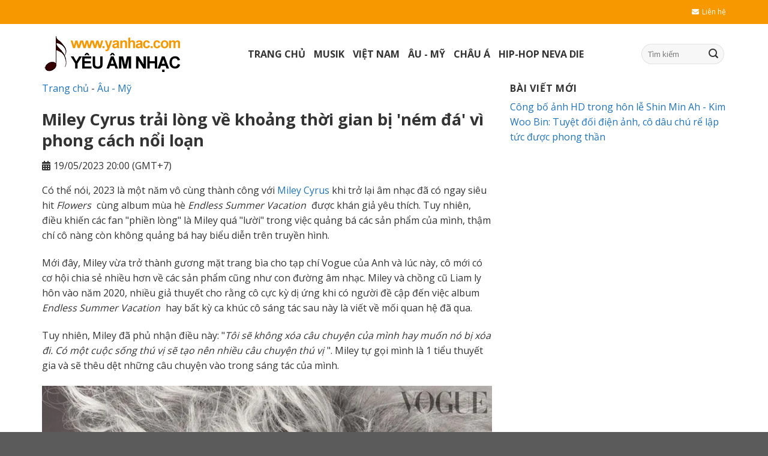

--- FILE ---
content_type: text/html; charset=utf-8
request_url: https://yanhac.com/miley-cyrus-trai-long-ve-khoang-thoi-gian-bi-nem-da-vi-phong-cach-noi-loan-5754.html
body_size: 8443
content:
<!DOCTYPE html><html lang="vi" xmlns="http://www.w3.org/1999/xhtml"><head><meta http-equiv="Content-Type" content="text/html; charset=utf-8"><meta http-equiv="REFRESH" content="1800"><base href="/"><title>Miley Cyrus trải lòng về khoảng thời gian bị 'ném đá' vì phong cách nổi loạn - YANhạc - ÂM NHẠC - Tin tức âm nhạc, nhạc trẻ, ca sĩ mới nhất</title><meta name="description" content="Có 1 thời gian, Miley Cyrus gây nhiều tranh cãi vì &amp;quot;lột xác&amp;quot; quá nhanh."><meta name="keywords" content="Ca nhac, am nhac, âm nhạc, ca nhac hai ngoai, tin tức âm nhạc, nhạc quốc tế, nhạc trẻ"><meta name="googlebot" content="noarchive"><meta name="robots" content="noarchive"><meta property="og:site_name" content="YANhạc - ÂM NHẠC - Tin tức âm nhạc, nhạc trẻ, ca sĩ mới nhất"><meta property="og:rich_attachment" content="true"><meta property="og:type" content="website"><meta property="og:image" content="https://kenh14cdn.com/zoom/600_315/203336854389633024/2023/5/19/photo1684486249330-16844862495631098092106.jpg"><meta property="og:image:width" content="720"><meta property="og:image:height" content="480"><meta property="article:published_time" content="Fri May 19 2023 20:00:00 GMT+0700 (Indochina Time)"><meta property="article:modified_time" content="Sat May 20 2023 07:00:06 GMT+0700 (Indochina Time)"><meta property="og:url" content="https://yanhac.com/miley-cyrus-trai-long-ve-khoang-thoi-gian-bi-nem-da-vi-phong-cach-noi-loan-5754.html"><meta property="og:title" content="Miley Cyrus trải lòng về khoảng thời gian bị &#39;ném đá&#39; vì phong cách nổi loạn"><meta property="og:description" content="Có 1 thời gian, Miley Cyrus gây nhiều tranh cãi vì &amp;quot;lột xác&amp;quot; quá nhanh."><link rel="canonical" href="https://yanhac.com/miley-cyrus-trai-long-ve-khoang-thoi-gian-bi-nem-da-vi-phong-cach-noi-loan-5754.html"><meta content="width=device-width,initial-scale=1,minimum-scale=1,maximum-scale=5,user-scalable=1" name="viewport"><meta name="format-detection" content="telephone=no"><meta name="format-detection" content="address=no"><meta name="apple-mobile-web-app-capable" content="yes"><meta name="apple-mobile-web-app-status-bar-style" content="black"><script type="application/ld+json">{
                        "@context": "http://schema.org",
                        "@type": "WebSite",
                        "name": "YANhạc - ÂM NHẠC - Tin tức âm nhạc, nhạc trẻ, ca sĩ mới nhất",
                        "alternateName": "YANhạc - ÂM NHẠC - Tin tức âm nhạc, nhạc trẻ, ca sĩ mới nhất",
                        "dateModified": "",
                        "url": "https://yanhac.com"
                    }</script><meta name="google-site-verification" content="owz6qgucgtZC1Ff-q0DoJg6_mYJ8ZW1wUELhoebCZ4Y"><link rel="apple-touch-icon" sizes="180x180" href="./assets/themes/skin4/images/favicon.ico?v=20221031134005"><link rel="icon" type="image/png" sizes="32x32" href="./assets/themes/skin4/images/favicon.ico?v=20221031134005"><link rel="icon" type="image/png" sizes="16x16" href="./assets/themes/skin4/images/favicon.ico?v=20221031134005"><link rel="stylesheet" type="text/css" href="./assets/themes/skin4/css/classic-themes.min.css?v=20221031134005"><link rel="stylesheet" type="text/css" href="./assets/themes/skin4/css/styles.css?v=20221031134005"><link rel="stylesheet" type="text/css" href="./assets/themes/skin4/css/common-style.css?v=20221031134005"><style type="text/css">#fep-wrapper{background-color:#000}#fep-wrapper a:not(.fep-button,.fep-button-active){color:navy}.fep-button{background-color:#f0fcff;color:#000}.fep-button-active,.fep-button:hover{background-color:#d3eef5;color:#000}.fep-odd-even>div:nth-child(odd){background-color:#f2f7fc}.fep-odd-even>div:nth-child(even){background-color:#fafafa}.fep-message .fep-message-title-heading,.fep-per-message .fep-message-title{background-color:#f2f7fc}#fep-content-single-heads .fep-message-head-active,#fep-content-single-heads .fep-message-head:hover{background-color:#d3eef5;color:#000}</style><link rel="stylesheet" id="font-awesome-official-css" href="//use.fontawesome.com/releases/v5.15.4/css/all.css" type="text/css" media="all" integrity="sha384-DyZ88mC6Up2uqS4h/KRgHuoeGwBcD4Ng9SiP4dIRy0EXTlnuz47vAwmeGwVChigm" crossorigin="anonymous"><link rel="stylesheet" type="text/css" href="./assets/themes/skin4/css/flatsome.css?v=20221031134005"><style id="flatsome-main-inline-css" type="text/css">@font-face{font-family:fl-icons;font-display:block;src:url(assets/themes/skin4/fonts/fl-icons.eot);src:url(assets/themes/skin4/fonts/fl-icons.eot?v=20221031134005#iefix) format("embedded-opentype"),url(assets/themes/skin4/fonts/fl-icons.woff2?v=20221031134005) format("woff2"),url(assets/themes/skin4/fonts/fl-icons.ttf?v=20221031134005) format("truetype"),url(assets/themes/skin4/fonts/fl-icons.woff?v=20221031134005) format("woff"),url(assets/themes/skin4/fonts/fl-icons.svg?v=20221031134005#fl-icons) format("svg")}</style><link rel="stylesheet" href="//cdnjs.cloudflare.com/ajax/libs/font-awesome/6.1.1/css/all.min.css" integrity="sha512-KfkfwYDsLkIlwQp6LFnl8zNdLGxu9YAA1QvwINks4PhcElQSvqcyVLLD9aMhXd13uQjoXtEKNosOWaZqXgel0g==" crossorigin="anonymous" referrerpolicy="no-referrer"><link rel="stylesheet" id="flatsome-googlefonts-css" href="//fonts.googleapis.com/css?family=Open+Sans%3Aregular%2C700%2Cregular%2C700%7CDancing+Script%3Aregular%2C400&#038;display=swap&#038;ver=3.9" type="text/css" media="all"><link rel="stylesheet" id="font-awesome-official-v4shim-css" href="//use.fontawesome.com/releases/v5.15.4/css/v4-shims.css" type="text/css" media="all" integrity="sha384-Vq76wejb3QJM4nDatBa5rUOve+9gkegsjCebvV/9fvXlGWo4HCMR4cJZjjcF6Viv" crossorigin="anonymous"><style id="font-awesome-official-v4shim-inline-css" type="text/css">@font-face{font-family:FontAwesome;font-display:block;src:url(//use.fontawesome.com/releases/v5.15.4/webfonts/fa-brands-400.eot),url(//use.fontawesome.com/releases/v5.15.4/webfonts/fa-brands-400.eot?#iefix) format("embedded-opentype"),url(//use.fontawesome.com/releases/v5.15.4/webfonts/fa-brands-400.woff2) format("woff2"),url(//use.fontawesome.com/releases/v5.15.4/webfonts/fa-brands-400.woff) format("woff"),url(//use.fontawesome.com/releases/v5.15.4/webfonts/fa-brands-400.ttf) format("truetype"),url(//use.fontawesome.com/releases/v5.15.4/webfonts/fa-brands-400.svg#fontawesome) format("svg")}@font-face{font-family:FontAwesome;font-display:block;src:url(//use.fontawesome.com/releases/v5.15.4/webfonts/fa-solid-900.eot),url(//use.fontawesome.com/releases/v5.15.4/webfonts/fa-solid-900.eot?#iefix) format("embedded-opentype"),url(//use.fontawesome.com/releases/v5.15.4/webfonts/fa-solid-900.woff2) format("woff2"),url(//use.fontawesome.com/releases/v5.15.4/webfonts/fa-solid-900.woff) format("woff"),url(//use.fontawesome.com/releases/v5.15.4/webfonts/fa-solid-900.ttf) format("truetype"),url(//use.fontawesome.com/releases/v5.15.4/webfonts/fa-solid-900.svg#fontawesome) format("svg")}@font-face{font-family:FontAwesome;font-display:block;src:url(//use.fontawesome.com/releases/v5.15.4/webfonts/fa-regular-400.eot),url(//use.fontawesome.com/releases/v5.15.4/webfonts/fa-regular-400.eot?#iefix) format("embedded-opentype"),url(//use.fontawesome.com/releases/v5.15.4/webfonts/fa-regular-400.woff2) format("woff2"),url(//use.fontawesome.com/releases/v5.15.4/webfonts/fa-regular-400.woff) format("woff"),url(//use.fontawesome.com/releases/v5.15.4/webfonts/fa-regular-400.ttf) format("truetype"),url(//use.fontawesome.com/releases/v5.15.4/webfonts/fa-regular-400.svg#fontawesome) format("svg");unicode-range:U+F004-F005,U+F007,U+F017,U+F022,U+F024,U+F02E,U+F03E,U+F044,U+F057-F059,U+F06E,U+F070,U+F075,U+F07B-F07C,U+F080,U+F086,U+F089,U+F094,U+F09D,U+F0A0,U+F0A4-F0A7,U+F0C5,U+F0C7-F0C8,U+F0E0,U+F0EB,U+F0F3,U+F0F8,U+F0FE,U+F111,U+F118-F11A,U+F11C,U+F133,U+F144,U+F146,U+F14A,U+F14D-F14E,U+F150-F152,U+F15B-F15C,U+F164-F165,U+F185-F186,U+F191-F192,U+F1AD,U+F1C1-F1C9,U+F1CD,U+F1D8,U+F1E3,U+F1EA,U+F1F6,U+F1F9,U+F20A,U+F247-F249,U+F24D,U+F254-F25B,U+F25D,U+F267,U+F271-F274,U+F279,U+F28B,U+F28D,U+F2B5-F2B6,U+F2B9,U+F2BB,U+F2BD,U+F2C1-F2C2,U+F2D0,U+F2D2,U+F2DC,U+F2ED,U+F328,U+F358-F35B,U+F3A5,U+F3D1,U+F410,U+F4AD}</style><link rel="stylesheet" type="text/css" href="./assets/themes/skin4/css/custom-style.css?v=20221031134005"><script>var arfAsync=arfAsync||[]</script></head><body class="home page-template page-template-page-blank page-template-page-blank-php page page-id-122 lightbox nav-dropdown-has-arrow nav-dropdown-has-shadow nav-dropdown-has-border"><svg xmlns="http://www.w3.org/2000/svg" viewBox="0 0 0 0" width="0" height="0" focusable="false" role="none" style="visibility:hidden;position:absolute;left:-9999px;overflow:hidden"><defs><filter id="wp-duotone-dark-grayscale"><feColorMatrix color-interpolation-filters="sRGB" type="matrix" values=" .299 .587 .114 0 0 .299 .587 .114 0 0 .299 .587 .114 0 0 .299 .587 .114 0 0 "/><feComponentTransfer color-interpolation-filters="sRGB"><feFuncR type="table" tableValues="0 0.49803921568627"/><feFuncG type="table" tableValues="0 0.49803921568627"/><feFuncB type="table" tableValues="0 0.49803921568627"/><feFuncA type="table" tableValues="1 1"/></feComponentTransfer><feComposite in2="SourceGraphic" operator="in"/></filter></defs></svg><svg xmlns="http://www.w3.org/2000/svg" viewBox="0 0 0 0" width="0" height="0" focusable="false" role="none" style="visibility:hidden;position:absolute;left:-9999px;overflow:hidden"><defs><filter id="wp-duotone-grayscale"><feColorMatrix color-interpolation-filters="sRGB" type="matrix" values=" .299 .587 .114 0 0 .299 .587 .114 0 0 .299 .587 .114 0 0 .299 .587 .114 0 0 "/><feComponentTransfer color-interpolation-filters="sRGB"><feFuncR type="table" tableValues="0 1"/><feFuncG type="table" tableValues="0 1"/><feFuncB type="table" tableValues="0 1"/><feFuncA type="table" tableValues="1 1"/></feComponentTransfer><feComposite in2="SourceGraphic" operator="in"/></filter></defs></svg><svg xmlns="http://www.w3.org/2000/svg" viewBox="0 0 0 0" width="0" height="0" focusable="false" role="none" style="visibility:hidden;position:absolute;left:-9999px;overflow:hidden"><defs><filter id="wp-duotone-purple-yellow"><feColorMatrix color-interpolation-filters="sRGB" type="matrix" values=" .299 .587 .114 0 0 .299 .587 .114 0 0 .299 .587 .114 0 0 .299 .587 .114 0 0 "/><feComponentTransfer color-interpolation-filters="sRGB"><feFuncR type="table" tableValues="0.54901960784314 0.98823529411765"/><feFuncG type="table" tableValues="0 1"/><feFuncB type="table" tableValues="0.71764705882353 0.25490196078431"/><feFuncA type="table" tableValues="1 1"/></feComponentTransfer><feComposite in2="SourceGraphic" operator="in"/></filter></defs></svg><svg xmlns="http://www.w3.org/2000/svg" viewBox="0 0 0 0" width="0" height="0" focusable="false" role="none" style="visibility:hidden;position:absolute;left:-9999px;overflow:hidden"><defs><filter id="wp-duotone-blue-red"><feColorMatrix color-interpolation-filters="sRGB" type="matrix" values=" .299 .587 .114 0 0 .299 .587 .114 0 0 .299 .587 .114 0 0 .299 .587 .114 0 0 "/><feComponentTransfer color-interpolation-filters="sRGB"><feFuncR type="table" tableValues="0 1"/><feFuncG type="table" tableValues="0 0.27843137254902"/><feFuncB type="table" tableValues="0.5921568627451 0.27843137254902"/><feFuncA type="table" tableValues="1 1"/></feComponentTransfer><feComposite in2="SourceGraphic" operator="in"/></filter></defs></svg><svg xmlns="http://www.w3.org/2000/svg" viewBox="0 0 0 0" width="0" height="0" focusable="false" role="none" style="visibility:hidden;position:absolute;left:-9999px;overflow:hidden"><defs><filter id="wp-duotone-midnight"><feColorMatrix color-interpolation-filters="sRGB" type="matrix" values=" .299 .587 .114 0 0 .299 .587 .114 0 0 .299 .587 .114 0 0 .299 .587 .114 0 0 "/><feComponentTransfer color-interpolation-filters="sRGB"><feFuncR type="table" tableValues="0 0"/><feFuncG type="table" tableValues="0 0.64705882352941"/><feFuncB type="table" tableValues="0 1"/><feFuncA type="table" tableValues="1 1"/></feComponentTransfer><feComposite in2="SourceGraphic" operator="in"/></filter></defs></svg><svg xmlns="http://www.w3.org/2000/svg" viewBox="0 0 0 0" width="0" height="0" focusable="false" role="none" style="visibility:hidden;position:absolute;left:-9999px;overflow:hidden"><defs><filter id="wp-duotone-magenta-yellow"><feColorMatrix color-interpolation-filters="sRGB" type="matrix" values=" .299 .587 .114 0 0 .299 .587 .114 0 0 .299 .587 .114 0 0 .299 .587 .114 0 0 "/><feComponentTransfer color-interpolation-filters="sRGB"><feFuncR type="table" tableValues="0.78039215686275 1"/><feFuncG type="table" tableValues="0 0.94901960784314"/><feFuncB type="table" tableValues="0.35294117647059 0.47058823529412"/><feFuncA type="table" tableValues="1 1"/></feComponentTransfer><feComposite in2="SourceGraphic" operator="in"/></filter></defs></svg><svg xmlns="http://www.w3.org/2000/svg" viewBox="0 0 0 0" width="0" height="0" focusable="false" role="none" style="visibility:hidden;position:absolute;left:-9999px;overflow:hidden"><defs><filter id="wp-duotone-purple-green"><feColorMatrix color-interpolation-filters="sRGB" type="matrix" values=" .299 .587 .114 0 0 .299 .587 .114 0 0 .299 .587 .114 0 0 .299 .587 .114 0 0 "/><feComponentTransfer color-interpolation-filters="sRGB"><feFuncR type="table" tableValues="0.65098039215686 0.40392156862745"/><feFuncG type="table" tableValues="0 1"/><feFuncB type="table" tableValues="0.44705882352941 0.4"/><feFuncA type="table" tableValues="1 1"/></feComponentTransfer><feComposite in2="SourceGraphic" operator="in"/></filter></defs></svg><svg xmlns="http://www.w3.org/2000/svg" viewBox="0 0 0 0" width="0" height="0" focusable="false" role="none" style="visibility:hidden;position:absolute;left:-9999px;overflow:hidden"><defs><filter id="wp-duotone-blue-orange"><feColorMatrix color-interpolation-filters="sRGB" type="matrix" values=" .299 .587 .114 0 0 .299 .587 .114 0 0 .299 .587 .114 0 0 .299 .587 .114 0 0 "/><feComponentTransfer color-interpolation-filters="sRGB"><feFuncR type="table" tableValues="0.098039215686275 1"/><feFuncG type="table" tableValues="0 0.66274509803922"/><feFuncB type="table" tableValues="0.84705882352941 0.41960784313725"/><feFuncA type="table" tableValues="1 1"/></feComponentTransfer><feComposite in2="SourceGraphic" operator="in"/></filter></defs></svg> <a class="skip-link screen-reader-text" href="#main">Skip to content</a><div id="wrapper"><header id="header" class="header has-sticky sticky-jump"><div class="header-wrapper"><div id="top-bar" class="header-top hide-for-sticky nav-dark"><div class="flex-row container"><div class="flex-col hide-for-medium flex-left"><ul class="nav nav-left medium-nav-center nav-small nav-divided"></ul></div><div class="flex-col hide-for-medium flex-center"><ul class="nav nav-center nav-small nav-divided"></ul></div><div class="flex-col hide-for-medium flex-right"><ul class="nav top-bar-nav nav-right nav-small nav-divided"><li class="html custom html_topbar_left"><div class="menu-header"><ul class="flex"><li><a href="#"><i class="fas fa-envelope"></i>Liên hệ</a></li></ul></div></li></ul></div><div class="flex-col show-for-medium flex-grow"><ul class="nav nav-center nav-small mobile-nav nav-divided"><li class="html custom html_topbar_left"><div class="menu-header"><ul class="flex"><li><a href="#"><i class="fas fa-envelope"></i>Liên hệ</a></li></ul></div></li></ul></div></div></div><div id="masthead" class="header-main hide-for-sticky"><div class="header-inner flex-row container" style="margin:10px auto"><div class="ads-pc"><zone id="k9528mlc"></zone><script type="text/javascript" src="//static.contineljs.com/cms/arf-k9528mlc.min.js"></script></div></div><div class="header-inner flex-row container logo-left medium-logo-center" role="navigation"><div id="logo" class="flex-col logo"><a href="/" title="YANhạc - ÂM NHẠC - Tin tức âm nhạc, nhạc trẻ, ca sĩ mới nhất" rel="home"><img width="313" height="90" src="./assets/themes/skin4/images/logo.png" class="header_logo header-logo" alt="YANhạc - ÂM NHẠC - Tin tức âm nhạc, nhạc trẻ, ca sĩ mới nhất"> <img width="313" height="90" src="./assets/themes/skin4/images/logo.png" class="header-logo-dark" alt="YANhạc - ÂM NHẠC - Tin tức âm nhạc, nhạc trẻ, ca sĩ mới nhất"></a></div><div class="flex-col show-for-medium flex-left"><ul class="mobile-nav nav nav-left"><li class="nav-icon has-icon"><a href="#" data-open="#main-menu" data-pos="left" data-bg="main-menu-overlay" data-color="" class="is-small" aria-label="Menu" aria-controls="main-menu" aria-expanded="false"><i class="icon-menu"></i></a></li></ul></div><div class="flex-col hide-for-medium flex-left flex-grow"><ul class="header-nav header-nav-main nav nav-left nav-uppercase"><li id="menu-item-387" class="menu-item menu-item-type-post_type menu-item-object-page menu-item-home current-menu-item page_item page-item-122 current_page_item menu-item-387 active menu-item-design-default"><a href="/" aria-current="page" class="nav-top-link">Trang chủ</a></li><li id="menu-item-380" class="menu-item menu-item-type-custom menu-item-object-custom menu-item-380 menu-item-design-default"><a href="/Musik" class="nav-top-link">Musik</a></li><li id="menu-item-381" class="menu-item menu-item-type-custom menu-item-object-custom menu-item-381 menu-item-design-default"><a href="/viet-nam" class="nav-top-link">Việt Nam</a></li><li id="menu-item-382" class="menu-item menu-item-type-custom menu-item-object-custom menu-item-382 menu-item-design-default"><a href="/au-my" class="nav-top-link">Âu - Mỹ</a></li><li id="menu-item-383" class="menu-item menu-item-type-custom menu-item-object-custom menu-item-383 menu-item-design-default"><a href="/chau-a" class="nav-top-link">Châu Á</a></li><li id="menu-item-384" class="menu-item menu-item-type-custom menu-item-object-custom menu-item-383 menu-item-design-default"><a href="/hip-hop-neva-die" class="nav-top-link">Hip-hop neva die</a></li></ul></div><div class="flex-col hide-for-medium flex-right"><ul class="header-nav header-nav-main nav nav-right nav-uppercase"><li class="header-search-form search-form html relative has-icon"><div class="header-search-form-wrapper"><div class="searchform-wrapper ux-search-box relative form-flat is-normal"><form method="get" class="searchform" action="/" role="search"><div class="flex-row relative"><div class="flex-col flex-grow"><input type="search" class="search-field mb-0" name="s" value="" id="s" placeholder="Tìm kiếm"></div><div class="flex-col"><button type="submit" class="ux-search-submit submit-button secondary button icon mb-0" aria-label="Submit"><i class="icon-search"></i></button></div></div><div class="live-search-results text-left z-top"></div></form></div></div></li></ul></div><div class="flex-col show-for-medium flex-right"><ul class="mobile-nav nav nav-right"></ul></div></div></div><div class="header-bg-container fill"><div class="header-bg-image fill"></div><div class="header-bg-color fill"></div></div></div></header><main id="main" class=""><div class="container"><div class="row"><div class="col medium-8 large-8 small-12"><section class="main-content"><div class="content-detail" style="margin-top:15px"><p id="breadcrumbs"><span><span><a href="/">Trang chủ</a></span></span> <span>- <span><a href="/au-my">Âu - Mỹ</a></span></span></p><h1 class="title-post">Miley Cyrus trải lòng về khoảng thời gian bị &#39;ném đá&#39; vì phong cách nổi loạn</h1><div class="meta-post"><div class="box-time"><i class="fa-solid fa-calendar-days"></i>19/05/2023 20:00 (GMT+7)</div></div><div class="post-content"><p>Có thể nói, 2023 là một năm vô cùng thành công với <a class="seo-suggest-link" href="https://kenh14.vn/miley-cyrus.html" target="_blank" title="miley cyrus">Miley Cyrus</a> khi trở lại âm nhạc đã có ngay siêu hit <i>Flowers</i> cùng album mùa hè <i>Endless Summer Vacation</i> được khán giả yêu thích. Tuy nhiên, điều khiến các fan "phiền lòng" là Miley quá "lười" trong việc quảng bá các sản phẩm của mình, thậm chí cô nàng còn không quảng bá hay biểu diễn trên truyền hình.</p><p>Mới đây, Miley vừa trở thành gương mặt trang bìa cho tạp chí Vogue của Anh và lúc này, cô mới có cơ hội chia sẻ nhiều hơn về các sản phẩm cũng như con đường âm nhạc. Miley và chồng cũ Liam ly hôn vào năm 2020, nhiều giả thuyết cho rằng cô cực kỳ dị ứng khi có người đề cập đến việc album <i>Endless Summer Vacation </i>hay bất kỳ ca khúc cô sáng tác sau này là viết về mối quan hệ đã qua.</p><p>Tuy nhiên, Miley đã phủ nhận điều này: "<i>Tôi sẽ không xóa câu chuyện của mình hay muốn nó bị xóa đi. Có một cuộc sống thú vị sẽ tạo nên nhiều câu chuyện thú vị</i>". Miley tự gọi mình là 1 tiểu thuyết gia và sẽ thêu dệt những câu chuyện vào trong sáng tác của mình.</p><div class="VCSortableInPreviewMode noCaption active" type="Photo"><div><img style="width:100%;max-width:100%" src="https://kenh14cdn.com/thumb_w/620/203336854389633024/2023/5/19/photo-3-16844861553491405739915.jpg" id="img_583940045329268736" w="700" h="700" alt="Miley Cyrus trải lòng về khoảng thời gian bị ném đá vì phong cách nổi loạn - Ảnh 1." title="Miley Cyrus trải lòng về khoảng thời gian bị ném đá vì phong cách nổi loạn - Ảnh 1." rel="lightbox" photoid="583940045329268736" type="photo" data-original="https://kenh14cdn.com/203336854389633024/2023/5/19/photo-3-16844861553491405739915.jpg"></div><div class="PhotoCMS_Caption"></div></div><p>Còn nhớ ở thời điểm muốn thoát khỏi hình ảnh Hannah Montana vốn quen thuộc với các bạn nhỏ, Miley đã gây choáng với khi "lột xác" quá nhanh với những hình ảnh gây sốc, thậm chí còn bị đánh giá là phản cảm. Cô chia sẻ: "<i>Bây giờ tôi ngồi đây với tư cách là một người phụ nữ 30 tuổi chứ không phải người đi tìm kiếm sự chú ý. Nhưng ở thời điểm đó, tôi muốn tạo sự chú ý cho bản thân vì muốn tách khỏi vai diễn quen thuộc mà mình đã đóng. Chẳng phải riêng gì tôi đâu, ai ở độ tuổi 20 hay 21 cũng đều muốn chứng tỏ bản thân mà thôi. Tôi không phải bố mẹ tôi, tôi là chính tôi</i>".</p><p>Miley cũng chia sẻ về hậu quả mà cô phải gánh chịu cũng như mang lại ở thời điểm đó: "<i>Tôi mang trong mình cảm giác tội lỗi và xấu hổ nhiều năm vì nghĩ mình đã thực sự gây ra bao nhiêu tranh cãi cũng như buồn phiền. Bây giờ khi đã trưởng thành, tôi nhận ra rằng mình đã từng bị đánh giá khắc nghiệt như thế nào và tôi sẽ không bao giờ nhận xét gay gắt 1 đứa trẻ".</i></p><div class="VCSortableInPreviewMode" type="Photo"><div><img style="width:100%;max-width:100%" src="https://kenh14cdn.com/thumb_w/620/203336854389633024/2023/5/19/photo-2-16844861524941500835240.png" id="img_583940033499418624" w="700" h="794" alt="Miley Cyrus trải lòng về khoảng thời gian bị ném đá vì phong cách nổi loạn - Ảnh 2." title="Miley Cyrus trải lòng về khoảng thời gian bị ném đá vì phong cách nổi loạn - Ảnh 2." rel="lightbox" photoid="583940033499418624" type="photo" data-original="https://kenh14cdn.com/203336854389633024/2023/5/19/photo-2-16844861524941500835240.png"></div><div class="PhotoCMS_Caption"><p data-placeholder="[nhập chú thích]">Phong cách nổi loạn 1 thời của Miey</p></div></div></div><div class="comment-fb"><div class="post-relate"><h3 class="title-home">Bài cùng chuyên mục</h3><ul class="list-news"></ul></div></div></div></section></div><div class="col large-4 medium-4 small-12"><div class="col-inner" style="margin-bottom:15px"><div class="ads-pc"><zone id="k952aq1g"></zone><script type="text/javascript" src="//static.contineljs.com/cms/arf-k952aq1g.min.js"></script></div></div><div class="is-sticky-column1"><div class="is-sticky-column__inner"><div id="secondary" class="widget-area" role="complementary"><aside id="recent-posts-9" class="widget widget_recent_entries"><span class="widget-title"><span>Bài Viết Mới</span></span><div class="is-divider small"></div><ul><li><a href="/cong-bo-anh-hd-trong-hon-le-shin-min-ah-kim-woo-bin-tuyet-doi-dien-anh-co-dau-chu-re-lap-tuc-duoc-phong-than-26093.html" aria-current="page">Công bố ảnh HD trong hôn lễ Shin Min Ah - Kim Woo Bin: Tuyệt đối điện ảnh, cô dâu chú rể lập tức được phong thần</a></li></ul></aside></div></div></div><div class="col-inner" style="margin-bottom:15px"><div class="ads-pc"><zone id="k9529irw"></zone><script type="text/javascript" src="//static.contineljs.com/cms/arf-k9529irw.min.js"></script></div></div><div class="col-inner" style="margin-bottom:15px"><div class="ads-pc"><zone id="k95296i7"></zone><script type="text/javascript" src="//static.contineljs.com/cms/arf-k95296i7.min.js"></script></div></div></div></div></div></main><footer id="footer" class="footer-wrapper"><section class="section footer-nav" id="section_403882612"><div class="bg section-bg fill bg-fill bg-loaded"></div><div class="section-content relative"><div class="row"><div class="ads-pc"><zone id="k952ae20"></zone><script type="text/javascript" src="//static.contineljs.com/cms/arf-k952ae20.min.js"></script></div></div><div class="row" id="row-506145939"><div id="col-1683991292" class="col medium-3 small-6 large-3"><div class="col-inner"><p><a>Điều khoản sử dụng</a></p></div></div><div id="col-490061606" class="col medium-3 small-6 large-3"><div class="col-inner"><p><a>Quyền lợi</a></p></div></div><div id="col-1274745517" class="col medium-3 small-6 large-3"><div class="col-inner"><p><a>Tuyển dụng</a></p></div></div><div id="col-1507786165" class="col medium-3 small-6 large-3"><div class="col-inner"><p><a>Quảng cáo</a></p></div></div></div></div><style>#section_403882612{padding-top:30px;padding-bottom:30px}</style></section><section class="section footer-top" id="section_491924836"><div class="bg section-bg fill bg-fill bg-loaded"></div><div class="section-content relative"><div class="row row-small" id="row-937085255"><div id="col-1317509357" class="col medium-9 small-12 large-9"><div class="col-inner"><div class="row row-small" id="row-158860475"><div id="col-391121453" class="col medium-3 small-6 large-3"><div class="col-inner"><div class="footer-title">Sao</div><ul class="footer-list"><li><a href="#">Sao Việt</a></li><li><a href="#">Sao Châu Á</a></li><li><a href="#">Sao Âu Mỹ</a></li><li><a href="#">TV Show</a></li><li><a href="#">Showbiz 24h</a></li></ul></div></div><div id="col-1394844910" class="col medium-3 small-6 large-3"><div class="col-inner"><div class="footer-title">Sao</div><ul class="footer-list"><li><a href="#">Sao Việt</a></li><li><a href="#">Sao Châu Á</a></li><li><a href="#">Sao Âu Mỹ</a></li><li><a href="#">TV Show</a></li><li><a href="#">Showbiz 24h</a></li></ul></div></div><div id="col-613854729" class="col medium-3 small-6 large-3"><div class="col-inner"><div class="footer-title">Sao</div><ul class="footer-list"><li><a href="#">Sao Việt</a></li><li><a href="#">Sao Châu Á</a></li><li><a href="#">Sao Âu Mỹ</a></li><li><a href="#">TV Show</a></li><li><a href="#">Showbiz 24h</a></li></ul></div></div><div id="col-776471956" class="col medium-3 small-6 large-3"><div class="col-inner"><div class="footer-title">Sao</div><ul class="footer-list"><li><a href="#">Sao Việt</a></li><li><a href="#">Sao Châu Á</a></li><li><a href="#">Sao Âu Mỹ</a></li><li><a href="#">TV Show</a></li><li><a href="#">Showbiz 24h</a></li></ul></div></div></div><div class="row row-small" id="row-1896838371"><div id="col-2146973054" class="col medium-3 small-6 large-3"><div class="col-inner"><div class="footer-title">Sao</div><ul class="footer-list"><li><a href="#">Sao Việt</a></li><li><a href="#">Sao Châu Á</a></li><li><a href="#">Sao Âu Mỹ</a></li><li><a href="#">TV Show</a></li><li><a href="#">Showbiz 24h</a></li></ul></div></div><div id="col-47698407" class="col medium-3 small-6 large-3"><div class="col-inner"><div class="footer-title">Sao</div><ul class="footer-list"><li><a href="#">Sao Việt</a></li><li><a href="#">Sao Châu Á</a></li><li><a href="#">Sao Âu Mỹ</a></li><li><a href="#">TV Show</a></li><li><a href="#">Showbiz 24h</a></li></ul></div></div><div id="col-332825874" class="col medium-3 small-6 large-3"><div class="col-inner"><div class="footer-title">Sao</div><ul class="footer-list"><li><a href="#">Sao Việt</a></li><li><a href="#">Sao Châu Á</a></li><li><a href="#">Sao Âu Mỹ</a></li><li><a href="#">TV Show</a></li><li><a href="#">Showbiz 24h</a></li></ul></div></div><div id="col-2130489842" class="col medium-3 small-6 large-3"><div class="col-inner"><div class="footer-title">Sao</div><ul class="footer-list"><li><a href="#">Sao Việt</a></li><li><a href="#">Sao Châu Á</a></li><li><a href="#">Sao Âu Mỹ</a></li><li><a href="#">TV Show</a></li><li><a href="#">Showbiz 24h</a></li></ul></div></div></div></div></div><div id="col-307769647" class="col medium-3 small-12 large-3"><div class="col-inner"><div class="footer-title">Sao</div><ul class="footer-list"><li><a href="#">Sao Việt</a></li><li><a href="#">Sao Châu Á</a></li><li><a href="#">Sao Âu Mỹ</a></li><li><a href="#">TV Show</a></li><li><a href="#">Showbiz 24h</a></li></ul></div></div></div></div><style>#section_491924836{padding-top:30px;padding-bottom:30px}</style></section><div class="absolute-footer dark medium-text-center small-text-center"><div class="container clearfix"><div class="footer-primary pull-left"><div class="menu-menu-new-container"><ul id="menu-menu-new-1" class="links footer-nav uppercase"><li class="menu-item menu-item-type-post_type menu-item-object-page menu-item-home current-menu-item page_item page-item-122 current_page_item menu-item-387"><a href="/" aria-current="page">Trang chủ</a></li><li class="menu-item menu-item-type-custom menu-item-object-custom menu-item-380"><a href="/giai-tri">Giải trí</a></li><li class="menu-item menu-item-type-custom menu-item-object-custom menu-item-381"><a href="/doi-song">Đời sống</a></li><li class="menu-item menu-item-type-custom menu-item-object-custom menu-item-382"><a href="/the-thao">Thể thao</a></li><li class="menu-item menu-item-type-custom menu-item-object-custom menu-item-383"><a href="/du-lich">Du lịch</a></li></ul></div><div class="copyright-footer">Copyright 2022 © <strong><a href="https://choangvip.app">Choang vip</a></strong></div></div></div></div><a href="#top" class="back-to-top button icon invert plain fixed bottom z-1 is-outline hide-for-medium circle active" id="top-link" aria-label="Go to top"><i class="icon-angle-up"></i></a></footer><script type="text/javascript">var _gaq=_gaq||[];_gaq.push(["_setAccount","UA-105220936-1"]),_gaq.push(["_setDomainName","phunutre.info"]),_gaq.push(["_trackPageview"]),function(){var t=document.createElement("script");t.type="text/javascript",t.async=!0,t.src=("https:"==document.location.protocol?"https://ssl":"http://www")+".google-analytics.com/ga.js";var e=document.getElementsByTagName("script")[0];e.parentNode.insertBefore(t,e)}()</script></div><script src="https://ajax.googleapis.com/ajax/libs/jquery/3.6.1/jquery.min.js"></script><script type="text/javascript" id="flatsome-js-js-extra">var flatsomeVars={theme:{version:"3.14.3"},ajaxurl:"https://gioitreviet.vn/wp-admin/admin-ajax.php",rtl:"",sticky_height:"70",assets_url:"./assets/themes/skin4/js/",lightbox:{close_markup:'<button title="%title%" type="button" class="mfp-close"><svg xmlns="http://www.w3.org/2000/svg" width="28" height="28" viewBox="0 0 24 24" fill="none" stroke="currentColor" stroke-width="2" stroke-linecap="round" stroke-linejoin="round" class="feather feather-x"><line x1="18" y1="6" x2="6" y2="18"></line><line x1="6" y1="6" x2="18" y2="18"></line></svg></button>',close_btn_inside:!1},user:{can_edit_pages:!1},i18n:{mainMenu:"Main Menu"},options:{cookie_notice_version:"1",swatches_layout:!1,swatches_box_select_event:!1,swatches_box_behavior_selected:!1,swatches_box_update_urls:"1",swatches_box_reset:!1,swatches_box_reset_extent:!1,swatches_box_reset_time:300,search_result_latency:"0"}}</script><script src="./assets/themes/skin4/js/flatsome.js?v=20221031134005"></script><script src="./assets/themes/skin4/js/flatsome-lazy-load.js?v=20221031134005"></script><script defer src="https://static.cloudflareinsights.com/beacon.min.js/vcd15cbe7772f49c399c6a5babf22c1241717689176015" integrity="sha512-ZpsOmlRQV6y907TI0dKBHq9Md29nnaEIPlkf84rnaERnq6zvWvPUqr2ft8M1aS28oN72PdrCzSjY4U6VaAw1EQ==" data-cf-beacon='{"version":"2024.11.0","token":"ecb91d399bd24617afcacc3403c11f97","r":1,"server_timing":{"name":{"cfCacheStatus":true,"cfEdge":true,"cfExtPri":true,"cfL4":true,"cfOrigin":true,"cfSpeedBrain":true},"location_startswith":null}}' crossorigin="anonymous"></script>
</body></html>

--- FILE ---
content_type: text/css; charset=UTF-8
request_url: https://yanhac.com/assets/themes/skin4/css/custom-style.css?v=20221031134005
body_size: 3879
content:
:root{--primary-color:#dd3333}.container,.full-width .ubermenu-nav,.row{max-width:1170px}.row.row-collapse{max-width:1140px}.row.row-small{max-width:1162.5px}.row.row-large{max-width:1200px}#logo img{max-height:90px}#logo{width:313px}.header-bottom{min-height:40px}.header-top{min-height:30px}.transparent #logo img{max-height:90px}.has-transparent+#main .page-header-wrapper:first-of-type .page-title,.has-transparent+#main>.page-title,.has-transparent+#main>div>.page-title,.has-transparent+.page-title:first-of-type{padding-top:120px}.header.show-on-scroll,.stuck .header-main{height:70px!important}.stuck #logo img{max-height:70px!important}.search-form{width:80%}.header-bottom{background-color:#d41c2a}.stuck .header-main .nav>li>a{line-height:50px}.header-bottom-nav>li>a{line-height:16px}@media (max-width:549px){#logo img{max-height:70px}}.accordion-title.active,.badge-outline .badge-inner,.cart-icon strong,.has-icon-bg .icon .icon-inner,.is-outline.primary,.logo a,.nav-outline>li.active>a,.primary.is-link,.primary.is-underline,[data-color=primary]{color:#d33}[data-text-color=primary]{color:#d33!important}[data-text-bg=primary]{background-color:#d33}.badge-inner,.banner,.box-badge:hover .box-text,.button.primary:not(.is-outline),.button.submit-button,.button.wc-forward:not(.checkout):not(.checkout-button),.cart-icon:hover strong,.current-dropdown .cart-icon strong,.featured-table .title,.featured-title,.grid-tools a,.has-hover:hover .badge-outline .badge-inner,.has-icon:hover .icon-label,.header-top,.is-outline:hover,.label-new.menu-item>a:after,.nav-box>li.active>a,.nav-box>li>a:hover,.nav-dropdown-bold .nav-column li>a:hover,.nav-dropdown-bold.dark .nav-column li>a:hover,.nav-dropdown.nav-dropdown-bold.dark>li>a:hover,.nav-dropdown.nav-dropdown-bold>li>a:hover,.nav-line-bottom>li>a:before,.nav-line-grow>li>a:before,.nav-line>li>a:before,.nav-pagination>li>.current,.nav-pagination>li>a:hover,.nav-pagination>li>span:hover,.nav-pills>li.active>a,.primary.is-outline:hover,.scroll-to-bullets a,.slider-nav-circle .flickity-prev-next-button:hover .arrow,.slider-nav-circle .flickity-prev-next-button:hover svg,.tagcloud a:hover,button[type=submit],input.button.alt,input[type=button].primary,input[type=reset].button,input[type=submit].primary,input[type=submit]:not(.is-form){background-color:#d33}.accordion-title.active,.blockUI:before,.cart-icon strong,.cart-icon strong:after,.featured-table,.has-border,.has-hover:hover .badge-outline .badge-inner,.is-outline:hover,.loading-spin,.nav-pagination>li>.current,.nav-pagination>li>a:hover,.nav-pagination>li>span:hover,.nav-vertical.nav-tabs>li.active>a,.primary.is-outline:hover,.processing:before,.scroll-to-bullets a.active,.slider-nav-circle .flickity-prev-next-button:hover .arrow,.slider-nav-circle .flickity-prev-next-button:hover svg,.tagcloud a:hover,blockquote{border-color:#d33}.nav-tabs>li.active>a{border-top-color:#d33}.widget_shopping_cart_content .blockUI.blockOverlay:before{border-left-color:#d33}.woocommerce-checkout-review-order .blockUI.blockOverlay:before{border-left-color:#d33}.slider .flickity-prev-next-button:hover .arrow,.slider .flickity-prev-next-button:hover svg{fill:#d33}@media screen and (max-width:549px){body{font-size:100%}}body{font-family:"Open Sans",sans-serif}body{font-weight:0}body{color:#333}.nav>li>a{font-family:"Open Sans",sans-serif}.mobile-sidebar-levels-2 .nav>li>ul>li>a{font-family:"Open Sans",sans-serif}.nav>li>a{font-weight:700}.mobile-sidebar-levels-2 .nav>li>ul>li>a{font-weight:700}.heading-font,.off-canvas-center .nav-sidebar.nav-vertical>li>a,h1,h2,h3,h4,h5,h6{font-family:"Open Sans",sans-serif}.banner h1,.banner h2,.heading-font,h1,h2,h3,h4,h5,h6{font-weight:700}.heading-font,h1,h2,h3,h4,h5,h6{color:#333}.alt-font{font-family:"Dancing Script",sans-serif}.alt-font{font-weight:400!important}a{color:#1e73be}.bottom-menu{display:none}@media (max-width:549px){.bottom-menu{display:block;position:fixed;bottom:0;z-index:999;width:100%}.bottom-menu ul{display:flex;list-style:none;margin-bottom:0;background:#f8fafd;padding:5px;gap:5px}.bottom-menu ul li{margin-bottom:0;width:20%}.bottom-menu ul li a{display:block;background:#eff2f5;border-radius:8px;height:100%;text-align:center;font-size:80%;color:#58667e;padding:5px 0}.bottom-menu ul li i{font-size:16px;margin-bottom:.5rem;display:block}}.label-new.menu-item>a:after{content:"New"}.label-hot.menu-item>a:after{content:"Hot"}.label-sale.menu-item>a:after{content:"Sale"}.label-popular.menu-item>a:after{content:"Popular"}.footer-top{display:none}.footer-nav{background:linear-gradient(100deg,#f89801,#f89801);padding:0!important}.footer-nav .col{padding:0}.footer-nav p{margin-bottom:0}.footer-nav a{color:#fff;display:block;padding:10px 0;font-weight:700;color:#fff;text-transform:uppercase}footer#footer{background:#303030;color:#fff}.footer-title{color:#e22027;font-weight:700;text-transform:uppercase}ul.footer-list{list-style:none;margin-bottom:0}ul.footer-list li{margin-left:0}ul.footer-list a{color:#fff}.footer-bottom{background:#000}.title-bottom{font-weight:700;text-transform:uppercase;margin-bottom:.5rem}div#top-bar{background:linear-gradient(100deg,#f89801,#f89801);height:40px;line-height:40px}.absolute-footer{display:none}.is-divider{display:none}.title-home{text-transform:uppercase;font-size:24px;color:#303030;font-weight:900;margin-bottom:1rem;position:relative;padding-left:35px}.title-home:before{content:"";background:url(../images/icon-pnt.png);height:30px;width:30px;position:absolute;background-size:cover;bottom:5px;left:0}.post-ban-than .post-item{margin-bottom:.5rem;background:#f8fafd;padding:15px;border-radius:15px}.post-ban-than{margin:0!important}.post-ban-than .post-item .box-image{border-radius:8px;overflow:hidden}.post-ban-than h5{color:#303030;font-size:14px;font-weight:700;overflow:hidden;text-overflow:ellipsis;line-height:18px;-webkit-line-clamp:3;height:54px;display:-webkit-box;-webkit-box-orient:vertical}.post-ban-than .box-text{padding:0;padding-left:15px;text-align:left}i{margin-right:5px}.user-profile-home{background:#f8fafd;margin-bottom:.5rem;padding:15px;border-radius:15px;height:130px}.card-user{display:flex;gap:15px}.card-user>a{width:30%;overflow:hidden}.image-cover-home img{width:100%;border-radius:15px}.user-profile-home h6{font-size:16px;color:#333;opacity:1;text-transform:capitalize;letter-spacing:unset;margin-bottom:.5rem}.user-profile-home .box-text-home{width:70%}.header-contact-home-block{width:100%;display:flex;gap:5px}.header-contact-home-block a{width:50%;padding:0 24px;background:#eff2f5;font-weight:600;color:#333;border-radius:8px;line-height:24px;height:40px;display:flex;justify-content:center;align-items:center}.user-profile-home h6 i{margin-left:5px;color:#1877f2;font-size:12px}span.fort-excep{color:#58667e;font-size:14px;overflow:hidden;text-overflow:ellipsis;line-height:18px;-webkit-line-clamp:2;height:36px;display:-webkit-box;-webkit-box-orient:vertical;margin-bottom:.5rem}.menu-header ul{list-style:none;gap:15px}.menu-header a{color:#fff}.list-bio .user-profile{width:33.33%;float:left}.list-bio .card-user{display:block;gap:unset;margin:5px;padding:15px;background:#f8fafd;border-radius:15px}h6.bio-name{color:#333;opacity:1;letter-spacing:unset;font-size:16px;text-align:center}span.meta-user{text-align:center;display:block}.header-contact-home{display:flex;gap:15px}.header-contact-home a{width:50%;padding:0 24px;background:#eff2f5;font-weight:600;color:#333;border-radius:8px;line-height:24px;height:40px;display:flex;justify-content:center;align-items:center}.cover{height:300px;overflow:hidden;margin:-15px;margin-bottom:0}.cover img{width:100%;height:100%}.bio-header{margin-top:-4rem;position:relative}.avatar{width:10rem;--tw-drop-shadow:drop-shadow(0 20px 13px rgba(0,0,0,0.03)) drop-shadow(0 8px 5px rgba(0,0,0,0.08));border-radius:100%;border:3px solid #fff}.avatar img{height:10rem;border-radius:100%}.bio-name h1{font-size:16px;text-transform:capitalize;line-height:normal}.bio-name i{color:#0067da;font-size:.75rem;margin-left:.25rem;vertical-align:middle}.bio-name span{font-size:14px;color:#333}.header-contact{display:flex;position:absolute;top:4.5rem;right:0;gap:5px}.header-contact a{border:1px solid #cfd9de;background:unset;font-weight:600;font-size:13px;padding:5px 30px;border-radius:15px;color:#333;text-transform:uppercase}.header-contact i{margin-right:.5rem}.gioi-thieu>a{color:#fff;background:#01334c;height:2.375rem;padding:.75rem;font-size:.875rem;max-width:none;min-width:fit-content;min-height:fit-content;line-height:1;margin-right:.625rem;border-radius:.75rem;display:inline-block;margin-bottom:2rem}.flex-gioi-thieu{display:flex}.info-gioi-thieu{margin-right:1rem;width:50%}.link-gioi-thieu{width:50%;margin-left:1rem}.w-full.sm\:w-1\/2.flex.flex-col.mr-4.mb-5.sm\:mb-0{padding-left:1.25rem;padding-right:1.25rem;padding-top:.75rem;padding-bottom:.75rem;border-radius:.75rem;background:#f4f7fa}.email-add,.infu-link{padding-left:.75rem;padding-right:.75rem;padding-top:.5rem;padding-bottom:.5rem;border-radius:.75rem;background:#f4f7fa}.email-add{margin-top:.5rem}.link-gioi-thieu{margin-top:44px}.flex-social>div{margin:.25rem;width:25%;padding-top:.75rem;padding-bottom:.75rem;align-content:center;flex-direction:column;text-align:center;border-radius:.75rem}.flex-social{flex-wrap:wrap;display:flex;align-items:center}.tiktok{background:#f4f7fa}.img-social img{height:60px;width:60px}.insta{background:#fef4e6}.facebook{background:#f2f7ff}.title-social{margin-top:.25rem;margin-bottom:.25rem;font-size:.75rem;line-height:1rem;color:#4d4d4d}.number-social{font-size:.75rem;line-height:1rem}.flex-profle{display:flex}.flex-profle .email-add{width:50%;margin-left:.75rem;margin-right:.75rem;position:relative}.email-add i{margin-right:5px}.gallery ul{display:flex;overflow-x:hidden;list-style:none}.gallery ul li{width:20%;padding-left:.25rem;padding-right:.25rem}.author .tab{display:flex}button#btnFolow{display:flex}button#btnFolow span{margin-left:5px}.nav-column>li>a,.nav-dropdown>li>a,.nav>li>a{color:#333;letter-spacing:unset;font-size:16px;text-rendering:optimizespeed}.follow-form{padding:0 24px;background:#eff2f5;text-align:center;border-radius:5px;margin-top:.5rem;margin-bottom:.5rem}.follow-form button{margin-bottom:0;margin-left:unset;letter-spacing:unset}.meta-bio{margin-bottom:1rem}.line-meta{display:flex;gap:15px;font-size:14px}.line-meta>div{opacity:.8}.line-meta>div:hover{opacity:1}.line-meta a{color:#333}button#btnFolow{margin-bottom:unset;font-size:14px;letter-spacing:unset;line-height:unset;padding:unset;min-height:unset;border:unset;color:#333;font-weight:400;text-transform:capitalize}.follow-box p{margin-bottom:unset}.follow-box{margin-bottom:1rem}.layout-bio{width:600px;margin:0 auto;border:1px solid #eff3f4;padding:15px}.tab button{background:unset;color:#333;font-weight:400;margin:0;min-width:55px;padding:15px;height:unset;border-radius:unset}.bio-new-post a{color:#fff;padding:5px 15px;background:linear-gradient(95deg,#e22027,#bf0f15);border-radius:15px}.follow-box button#btnFolow span{font-weight:700}.follow-box button#btnFolow span:after{content:"Người theo dõi";margin-left:5px;font-weight:400}.follow-box button#btnFolow p{display:none}.btn-follow button{margin:unset}.btn-follow p{border:1px solid #2196f3;font-weight:600;font-size:13px;padding:5px 30px;border-radius:15px;color:#fff;text-transform:uppercase;margin:unset;background:#2196f3}.btn-follow span{display:none}.post-home-list-main .post-item{margin-bottom:.5rem;padding-bottom:0}.post-home-list-main .post-item .box-text{padding:15px 0}.post-home-list-main h5{color:#333;font-size:16px;line-height:20px;margin:0;text-align:left}.post-home-list-child .post-item{padding-bottom:0;margin-bottom:.5rem}.post-home-list-child .box-text{padding:0 15px}.post-home-list-child h5{margin:0;font-size:14px;overflow:hidden;text-overflow:ellipsis;line-height:20px;-webkit-line-clamp:3;height:60px;display:-webkit-box;-webkit-box-orient:vertical;color:#333}.post-home-list-child .post-item .box-image{overflow:hidden;border-radius:10px}.post-home-list-main .post-item .col-inner{padding:15px;border-radius:15px;background:#f8fafd}.post-home-list-main .post-item .col-inner .box-image{overflow:hidden;border-radius:10px}.post-home-list-child .post-item .col-inner{padding:15px;border-radius:15px;overflow:hidden;background:#f8fafd}.post-home-new .col-inner{box-shadow:unset}.post-home-new .post-item{padding:0 15px;margin-bottom:.5rem;overflow:hidden}.post-home-new .post-item .col-inner{background-color:#f8fafd;border-radius:15px;overflow:hidden}.post-home-new .box-image{border-radius:15px}@media only screen and (max-width:600px){.layout-bio{width:100%;border:unset}.header-contact a{padding:5px 15px;font-size:13px;width:50%;display:inline-flex;float:left;justify-content:center;align-items:center}.header-contact{display:block;width:50%}.btn-follow p{width:100%}.btn-follow button{margin:unset!important;width:100%;display:block;margin-bottom:.5rem!important}.list-bio .user-profile{width:100%}.list-bio .card-user{display:flex}.follow-form{display:none}span.fort-excep{display:none}.user-profile .box-text{width:60%}.card-user>a{width:40%}.post-home-new .box{display:flex}.post-home-new .box-text p{display:none}.footer-nav{padding:15px!important}}.ads-mobile,.ads-pc{display:none}@media only screen and (max-device-width:640px){.ads-mobile{display:block}}@media only screen and (min-device-width:900px){.ads-pc{display:block}}#section_195986913{padding-top:15px;padding-bottom:15px;background-color:#f3f3f3}ul.list-news{list-style:none}.list-news li{display:flex;margin-bottom:1rem}.item-list{width:70%;padding-left:1rem}.new-img{width:30%}.item-list h4{color:#333;line-height:22px;margin-bottom:.5rem}.item-list p{overflow:hidden;text-overflow:ellipsis;line-height:22px;-webkit-line-clamp:3;height:66px;display:-webkit-box;-webkit-box-orient:vertical;margin-bottom:0}.post-relate{margin-top:1rem}.post-content{margin-top:1rem;margin-bottom:1rem}.post-content .rpbt_shortcode{display:none}.facebook-button{text-align:right}.author{font-weight:700;color:#d8232f;font-style:italic}.meta-post{display:flex;gap:15px}.box-author a{color:#333}.post-tag{margin-bottom:1rem}.post-tag span{font-weight:700;margin-right:5px}.post-tag a{color:#333;background:#eff2f5;padding:5px 10px;border-radius:15px;font-size:13px;margin-right:5px;transition:.4s}.post-tag a:hover{color:#fff;background:#c20d12}:root{--primary-color:#dd3333}.container,.full-width .ubermenu-nav,.row{max-width:1170px}.row.row-collapse{max-width:1140px}.row.row-small{max-width:1162.5px}.row.row-large{max-width:1200px}#logo img{max-height:90px}#logo{width:313px}.header-bottom{min-height:40px}.header-top{min-height:30px}.transparent #logo img{max-height:90px}.has-transparent+#main .page-header-wrapper:first-of-type .page-title,.has-transparent+#main>.page-title,.has-transparent+#main>div>.page-title,.has-transparent+.page-title:first-of-type{padding-top:120px}.stuck #logo img{max-height:70px!important}.search-form{width:80%}.header-bottom{background-color:#d41c2a}.stuck .header-main .nav>li>a{line-height:50px}.header-bottom-nav>li>a{line-height:16px}@media (max-width:549px){#logo img{max-height:70px}}.accordion-title.active,.badge-outline .badge-inner,.cart-icon strong,.has-icon-bg .icon .icon-inner,.is-outline.primary,.logo a,.nav-outline>li.active>a,.primary.is-link,.primary.is-underline,[data-color=primary]{color:#d33}[data-text-color=primary]{color:#d33!important}[data-text-bg=primary]{background-color:#d33}.badge-inner,.banner,.box-badge:hover .box-text,.button.primary:not(.is-outline),.button.submit-button,.button.wc-forward:not(.checkout):not(.checkout-button),.cart-icon:hover strong,.current-dropdown .cart-icon strong,.featured-table .title,.featured-title,.grid-tools a,.has-hover:hover .badge-outline .badge-inner,.has-icon:hover .icon-label,.header-top,.is-outline:hover,.label-new.menu-item>a:after,.nav-box>li.active>a,.nav-box>li>a:hover,.nav-dropdown-bold .nav-column li>a:hover,.nav-dropdown-bold.dark .nav-column li>a:hover,.nav-dropdown.nav-dropdown-bold.dark>li>a:hover,.nav-dropdown.nav-dropdown-bold>li>a:hover,.nav-line-bottom>li>a:before,.nav-line-grow>li>a:before,.nav-line>li>a:before,.nav-pagination>li>.current,.nav-pagination>li>a:hover,.nav-pagination>li>span:hover,.nav-pills>li.active>a,.primary.is-outline:hover,.scroll-to-bullets a,.slider-nav-circle .flickity-prev-next-button:hover .arrow,.slider-nav-circle .flickity-prev-next-button:hover svg,.tagcloud a:hover,button[type=submit],input.button.alt,input[type=button].primary,input[type=reset].button,input[type=submit].primary,input[type=submit]:not(.is-form){background-color:#d33}.accordion-title.active,.blockUI:before,.cart-icon strong,.cart-icon strong:after,.featured-table,.has-border,.has-hover:hover .badge-outline .badge-inner,.is-outline:hover,.loading-spin,.nav-pagination>li>.current,.nav-pagination>li>a:hover,.nav-pagination>li>span:hover,.nav-vertical.nav-tabs>li.active>a,.primary.is-outline:hover,.processing:before,.scroll-to-bullets a.active,.slider-nav-circle .flickity-prev-next-button:hover .arrow,.slider-nav-circle .flickity-prev-next-button:hover svg,.tagcloud a:hover,blockquote{border-color:#d33}.nav-tabs>li.active>a{border-top-color:#d33}.widget_shopping_cart_content .blockUI.blockOverlay:before{border-left-color:#d33}.woocommerce-checkout-review-order .blockUI.blockOverlay:before{border-left-color:#d33}.slider .flickity-prev-next-button:hover .arrow,.slider .flickity-prev-next-button:hover svg{fill:#d33}@media screen and (max-width:549px){body{font-size:100%}}body{font-family:"Open Sans",sans-serif}body{font-weight:0}body{color:#333}.nav>li>a{font-family:"Open Sans",sans-serif}.mobile-sidebar-levels-2 .nav>li>ul>li>a{font-family:"Open Sans",sans-serif}.nav>li>a{font-weight:700}.mobile-sidebar-levels-2 .nav>li>ul>li>a{font-weight:700}.heading-font,.off-canvas-center .nav-sidebar.nav-vertical>li>a,h1,h2,h3,h4,h5,h6{font-family:"Open Sans",sans-serif}.banner h1,.banner h2,.heading-font,h1,h2,h3,h4,h5,h6{font-weight:700}.heading-font,h1,h2,h3,h4,h5,h6{color:#333}.alt-font{font-family:"Dancing Script",sans-serif}.alt-font{font-weight:400!important}a{color:#1e73be}.bottom-menu{display:none}@media (max-width:549px){.bottom-menu{display:block;position:fixed;bottom:0;z-index:999;width:100%}.bottom-menu ul{display:flex;list-style:none;margin-bottom:0;background:#f8fafd;padding:5px;gap:5px}.bottom-menu ul li{margin-bottom:0;width:20%}.bottom-menu ul li a{display:block;background:#eff2f5;border-radius:8px;height:100%;text-align:center;font-size:80%;color:#58667e;padding:5px 0}.bottom-menu ul li i{font-size:16px;margin-bottom:.5rem;display:block}}.label-new.menu-item>a:after{content:"New"}.label-hot.menu-item>a:after{content:"Hot"}.label-sale.menu-item>a:after{content:"Sale"}.label-popular.menu-item>a:after{content:"Popular"}